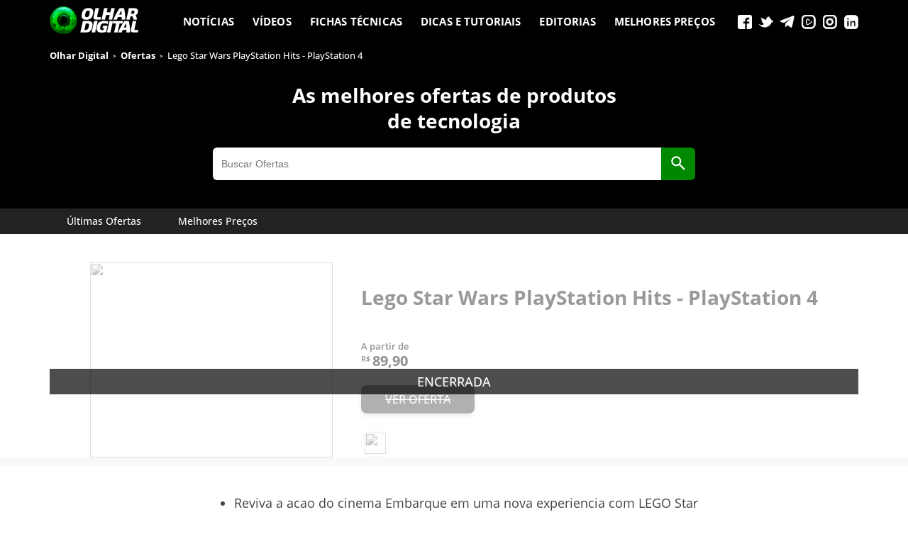

--- FILE ---
content_type: text/html; charset=UTF-8
request_url: https://produtos.olhardigital.com.br/produto/lego-star-wars-playstation-hits-playstation-4/
body_size: 7398
content:
<!DOCTYPE html>
<html lang="pt-BR">
	<head>
		<meta http-equiv="Content-Type" content="text/html; charset=UTF-8" />
		<link rel="dns-prefetch" href="https://tm.jsuol.com.br">
		<link rel="preconnect" crossorigin="use-credentials" href="https://tm.jsuol.com.br">
		<link rel="dns-prefetch" href="https://tracker.bt.uol.com.br">
		<link rel="preconnect" crossorigin="use-credentials" href="https://tracker.bt.uol.com.br">
		<meta http-equiv="X-UA-Compatible" content="IE=edge" />
		<meta name="viewport" content="width=device-width, initial-scale=1, maximum-scale=5">
		<meta name="author" content="Olhar Digital" />
		<meta name='robots' content='index, follow, max-image-preview:large, max-snippet:-1, max-video-preview:-1' />
		<script type="text/javascript">
	window.universal_variable = window.universal_variable || {};
	window.universal_variable.dfp = {"custom_params" : {"subchan":""}};
	window.uolads = window.uolads || [];
</script>
<script src="//tm.jsuol.com.br/uoltm.js?id=gcdl5z" defer></script>
		<title>Olhar Digital Ofertas - Lego Star Wars PlayStation Hits - PlayStation 4</title>
		<meta name="description" content="Detalhes do produto Lego Star Wars PlayStation Hits - PlayStation 4" />
		<link rel="canonical" href="https://produtos.olhardigital.com.br/produto/lego-star-wars-playstation-hits-playstation-4/" />
		
				<meta property="og:locale" content="pt_BR" />
		<meta property="og:type" content="website" />
		<meta property="og:title" content="Olhar Digital Ofertas - Lego Star Wars PlayStation Hits - PlayStation 4" />
		<meta property="og:description" content="Detalhes do produto Lego Star Wars PlayStation Hits - PlayStation 4" />
		<meta property="og:url" content="https://produtos.olhardigital.com.br/produto/lego-star-wars-playstation-hits-playstation-4/" />
		<meta property="og:site_name" content="Olhar Digital - Produtos" />
				<meta property="og:image" content="https://olhardigital.com.br/wp-content/uploads/ofertas/produtos/2023/12/lego-star-wars-playstation-hits-playstation-4.jpg" />
		<meta property="og:image:width" content="500" />
		<meta property="og:image:height" content="500" />		
				
		<meta name="twitter:card" content="summary_large_image" />
		<meta name="twitter:site" content="@olhardigital" />
		
				<script type="application/ld+json">
			{
    "@context": "https:\/\/schema.org\/",
    "@type": "Product",
    "name": "Lego Star Wars PlayStation Hits - PlayStation 4",
    "image": [
        "https:\/\/img.odcdn.com.br\/wp-content\/uploads\/ofertas\/produtos\/2023\/12\/lego-star-wars-playstation-hits-playstation-4.jpg"
    ],
    "description": "Lego Star Wars PlayStation Hits - PlayStation 4",
    "sku": "B08D4MYY7M",
    "asin": "B08D4MYY7M",
    "brand": {
        "@type": "Brand",
        "name": "Sony"
    },
    "offers": {
        "@type": "Offer",
        "price": "89.90",
        "priceCurrency": "BRL"
    }
}		</script>
		
		<link rel="stylesheet" href="https://produtos.olhardigital.com.br/assets/style.css?v=0.1" type='text/css' media="all"/>
		<link rel="stylesheet" href="https://produtos.olhardigital.com.br/assets/fonts.css?v=0.1" type='text/css' media="all"/>
		
		<link rel="apple-touch-icon" sizes="57x57" href="/assets/favicons/apple-icon-57x57.png">
		<link rel="apple-touch-icon" sizes="60x60" href="/assets/favicons/apple-icon-60x60.png">
		<link rel="apple-touch-icon" sizes="72x72" href="/assets/favicons/apple-icon-72x72.png">
		<link rel="apple-touch-icon" sizes="76x76" href="/assets/favicons/apple-icon-76x76.png">
		<link rel="apple-touch-icon" sizes="114x114" href="/assets/favicons/apple-icon-114x114.png">
		<link rel="apple-touch-icon" sizes="120x120" href="/assets/favicons/apple-icon-120x120.png">
		<link rel="apple-touch-icon" sizes="144x144" href="/assets/favicons/apple-icon-144x144.png">
		<link rel="apple-touch-icon" sizes="152x152" href="/assets/favicons/apple-icon-152x152.png">
		<link rel="apple-touch-icon" sizes="180x180" href="/assets/favicons/apple-icon-180x180.png">
		<link rel="icon" type="image/png" sizes="192x192"  href="/assets/favicons/android-icon-192x192.png">
		<link rel="icon" type="image/png" sizes="32x32" href="/assets/favicons/favicon-32x32.png">
		<link rel="icon" type="image/png" sizes="96x96" href="/assets/favicons/favicon-96x96.png">
		<link rel="icon" type="image/png" sizes="16x16" href="/assets/favicons/favicon-16x16.png">
		<link rel="manifest" href="/assets/favicons/manifest.json">
		
		<!-- Marfeel -->
		<script type="text/javascript">
			function e(e){var t=!(arguments.length>1&&void 0!==arguments[1])||arguments[1],c=document.createElement("script");c.src=e,t?c.type="module":(c.async=!0,c.type="text/javascript",c.setAttribute("nomodule",""));var n=document.getElementsByTagName("script")[0];n.parentNode.insertBefore(c,n)}function t(t,c,n){var a,o,r;null!==(a=t.marfeel)&&void 0!==a||(t.marfeel={}),null!==(o=(r=t.marfeel).cmd)&&void 0!==o||(r.cmd=[]),t.marfeel.config=n,t.marfeel.config.accountId=c;var i="https://sdk.mrf.io/statics";e("".concat(i,"/marfeel-sdk.js?id=").concat(c),!0),e("".concat(i,"/marfeel-sdk.es5.js?id=").concat(c),!1)}!function(e,c){var n=arguments.length>2&&void 0!==arguments[2]?arguments[2]:{};t(e,c,n)}(window,2752,{} /*config*/);
		</script>
		
		<!-- hit -->
				<script>navigator.sendBeacon('https://produtos.olhardigital.com.br/view/MTM1NQ2');</script>
				
	</head>
	<body>
		<header class="main-header" id="main_header">
			<div class="container">
				<div class="topbar">
					<div class="topbar-show-button" onclick="document.getElementById('main_header').classList.add('show-nav');">
						MENU
					</div>
					<div class="topbar-logo">
						<a href="https://olhardigital.com.br/" title="Olhar Digital Home">
							<picture>
								<source type="image/webp" srcset="https://produtos.olhardigital.com.br/assets/images/header-logo.webp?v=0.1">
								<img class="logo-texto" src="https://produtos.olhardigital.com.br/assets/images/header-logo.png?v=0.1" alt="Logotipo Olhar Digital" width="125" height="39" loading="eagle"/> 
							</picture>
						</a>
					</div>
					<nav class="topbar-nav">
						<div class="topbar-close">
							<a href="javascript:" title="Fechar menu" class="topbar-close-btn" onclick="document.getElementById('main_header').classList.remove('show-nav');"></a>
						</div>
						<div class="topbar-social topbar-social-mobile">
							<a href="https://www.facebook.com/olhardigital" target="_blank" title="Facebook" rel="noopener"><svg width="25" height="25" viewBox="0 0 25 25" fill="none" xmlns="http://www.w3.org/2000/svg"><path d="M25 4.16694C25 1.9775 23.0233 0 20.8333 0H4.16667C1.97667 0 0 1.9775 0 4.16694V20.8331C0 23.0225 1.97667 25 4.16694 25H12.5V15.5556H9.44444V11.3889H12.5V9.76556C12.5 6.96583 14.6022 4.44444 17.1875 4.44444H20.5556V8.61111H17.1875C16.8189 8.61111 16.3889 9.05861 16.3889 9.72889V11.3889H20.5556V15.5556H16.3889V25H20.8333C23.0233 25 25 23.0225 25 20.8331V4.16694Z" fill="white"></path></svg></a>
							<a href="https://twitter.com/olhardigital" target="_blank" title="Twitter" rel="noopener"><svg width="32" height="25" viewBox="0 0 32 25" fill="none" xmlns="http://www.w3.org/2000/svg"><path d="M28.1512 11.1574C29.9343 11.0016 31.1439 10.1429 31.6093 8.97784C30.9661 9.39638 28.9695 9.85269 27.8668 9.41812C27.8127 9.14368 27.7524 8.883 27.6931 8.64765C26.8529 5.37953 23.9761 2.74661 20.9617 3.06468C21.2056 2.96038 21.453 2.86327 21.6996 2.77609C22.0314 2.6502 23.9781 2.3147 23.6715 1.58684C23.4132 0.946635 21.0347 2.07067 20.5869 2.21759C21.1781 1.98208 22.1557 1.57699 22.2605 0.857422C21.3548 0.989013 20.4657 1.44258 19.7787 2.1021C20.0267 1.8193 20.2149 1.47464 20.2548 1.10372C17.8392 2.7384 16.4281 6.03404 15.2862 9.23094C14.3895 8.31042 13.5947 7.58554 12.8818 7.18302C10.8816 6.04687 8.49016 4.86145 4.73609 3.38525C4.62086 4.70093 5.35036 6.45032 7.45242 7.61368C6.99699 7.5491 6.16415 7.6932 5.49806 7.86217C5.76933 9.36941 6.65523 10.6112 9.05358 11.2117C7.95752 11.2883 7.39108 11.5525 6.87771 12.122C7.37691 13.1702 8.59505 14.404 10.7863 14.1507C8.35006 15.263 9.79297 17.3229 11.7754 17.0157C8.39354 20.7158 3.0617 20.4439 0 17.3491C7.99391 28.8875 25.3708 24.1729 27.9604 13.0592C29.9006 13.0767 31.0412 12.3473 31.7484 11.5431C30.6306 11.7441 29.0104 11.5364 28.1512 11.1574Z" fill="white"></path></svg></a>
							<a href="https://t.me/OlharDigitalNoticias" target="_blank" title="Telegram" rel="noopener"><svg id="Bold" enable-background="new 0 0 24 24" height="25" viewBox="0 0 25 25" width="25" xmlns="http://www.w3.org/2000/svg"><path d="m9.417 15.181-.397 5.584c.568 0 .814-.244 1.109-.537l2.663-2.545 5.518 4.041c1.012.564 1.725.267 1.998-.931l3.622-16.972.001-.001c.321-1.496-.541-2.081-1.527-1.714l-21.29 8.151c-1.453.564-1.431 1.374-.247 1.741l5.443 1.693 12.643-7.911c.595-.394 1.136-.176.691.218z"></path></svg></a>
							<a class="yt" href="https://www.youtube.com/channel/UCGV72aVJuWP0QPNGH4YgIww" target="_blank" title="Youtube" rel="noopener"><svg width="26" height="26" viewBox="0 0 26 26" fill="none" xmlns="http://www.w3.org/2000/svg"><path d="M17.3605 0H7.89113C3.53365 0 0 3.53365 0 7.89113V17.3605C0 21.718 3.53365 25.2516 7.89113 25.2516H17.3605C21.718 25.2516 25.2516 21.718 25.2516 17.3605V7.89113C25.2516 3.53365 21.718 0 17.3605 0ZM22.8843 17.3605C22.8843 20.4065 20.4065 22.8843 17.3605 22.8843H7.89113C4.84515 22.8843 2.36734 20.4065 2.36734 17.3605V7.89113C2.36734 4.84515 4.84515 2.36734 7.89113 2.36734H17.3605C20.4065 2.36734 22.8843 4.84515 22.8843 7.89113V17.3605Z" fill="#FF004C"></path><path d="M17.3934 11.3135C17.2337 11.2151 17.0237 11.2632 16.9241 11.4211C16.8246 11.5789 16.8733 11.7866 17.033 11.8849C17.4045 12.1139 17.6262 12.509 17.6262 12.9417C17.6262 13.3745 17.4045 13.7695 17.033 13.9985L11.4459 17.4419C11.0517 17.6848 10.574 17.6968 10.1679 17.4741C9.76177 17.2513 9.51931 16.8442 9.51931 16.3851V9.49825C9.51931 9.03918 9.76177 8.63208 10.1679 8.40931C10.574 8.18659 11.0517 8.19855 11.4459 8.44146L14.6983 10.446C14.858 10.5443 15.0681 10.4962 15.1676 10.3384C15.2671 10.1806 15.2184 9.97297 15.0588 9.8746L11.8064 7.87011C11.1992 7.49589 10.4632 7.47732 9.83733 7.82057C9.21168 8.16376 8.83813 8.79094 8.83813 9.49825V16.3851C8.83813 17.0924 9.21168 17.7195 9.83739 18.0627C10.1354 18.2262 10.4584 18.3076 10.7807 18.3076C11.135 18.3076 11.4884 18.2092 11.8064 18.0132L17.3934 14.5698C17.9658 14.217 18.3075 13.6084 18.3075 12.9417C18.3075 12.2749 17.9658 11.6663 17.3934 11.3135Z" fill="#FF004C" stroke="#FF004C"></path></svg></a>
							<a href="https://instagram.com/olhardigital" target="_blank" title="Instagram" rel="noopener"><svg width="26" height="26" viewBox="0 0 26 26" fill="none" xmlns="http://www.w3.org/2000/svg"><path d="M17.4821 0H7.94643C3.55841 0 0 3.55841 0 7.94643V17.4821C0 21.8702 3.55841 25.4286 7.94643 25.4286H17.4821C21.8702 25.4286 25.4286 21.8702 25.4286 17.4821V7.94643C25.4286 3.55841 21.8702 0 17.4821 0ZM23.0446 17.4821C23.0446 20.5495 20.5495 23.0446 17.4821 23.0446H7.94643C4.87911 23.0446 2.38393 20.5495 2.38393 17.4821V7.94643C2.38393 4.87911 4.87911 2.38393 7.94643 2.38393H17.4821C20.5495 2.38393 23.0446 4.87911 23.0446 7.94643V17.4821Z" fill="#706F6F"></path><path d="M12.7143 6.35693C9.20359 6.35693 6.35718 9.20334 6.35718 12.7141C6.35718 16.2248 9.20359 19.0712 12.7143 19.0712C16.2251 19.0712 19.0715 16.2248 19.0715 12.7141C19.0715 9.20334 16.2251 6.35693 12.7143 6.35693ZM12.7143 16.6873C10.5243 16.6873 8.74111 14.9041 8.74111 12.7141C8.74111 10.5225 10.5243 8.74086 12.7143 8.74086C14.9044 8.74086 16.6875 10.5225 16.6875 12.7141C16.6875 14.9041 14.9044 16.6873 12.7143 16.6873Z" fill="#706F6F"></path><path d="M19.5481 6.72738C20.016 6.72738 20.3952 6.34813 20.3952 5.88029C20.3952 5.41246 20.016 5.0332 19.5481 5.0332C19.0803 5.0332 18.701 5.41246 18.701 5.88029C18.701 6.34813 19.0803 6.72738 19.5481 6.72738Z" fill="#706F6F"></path></svg></a>
							<a href="https://www.linkedin.com/company/olhar-digital/" target="_blank" title="Linkedin" rel="noopener"><svg width="26" height="27" viewBox="0 0 28 29" fill="none" xmlns="http://www.w3.org/2000/svg"><path d="M20.9611 0.793945H7.01665C3.15305 0.793945 0 3.9495 0 7.81617V21.7939C0 25.6384 3.15305 28.7939 7.01665 28.7939H20.9833C24.8469 28.7939 28 25.6384 28 21.7717V7.81617C27.9778 3.9495 24.8247 0.793945 20.9611 0.793945ZM9.32593 23.4606H5.3291V11.9051H9.32593V23.4606ZM7.30531 10.1273C6.17288 10.1273 5.26249 9.21617 5.26249 8.08283C5.26249 6.9495 6.17288 6.03839 7.30531 6.03839C8.43775 6.03839 9.34814 6.9495 9.34814 8.08283C9.32593 9.21617 8.41554 10.1273 7.30531 10.1273ZM22.6709 23.4606H22.6487H19.318V17.8606C19.318 16.5051 19.1404 14.7717 17.2974 14.7717C15.41 14.7717 15.0991 16.2384 15.0991 17.7717V23.4606H11.7684V11.9051H14.8771V13.4606H14.9659C15.4544 12.5717 16.5868 11.8828 18.3632 11.8828C22.027 11.8828 22.6709 13.9939 22.6709 17.1273V23.4606Z" fill="#FFC709"></path></svg></a>
						</div>
						<ul>
							<li>
								<a class="nav-item" href="https://olhardigital.com.br/editorias/noticias/">Notícias</a>
							</li><li>
								<a class="nav-item" href="https://olhardigital.com.br/editorias/videos/">Vídeos</a>
							</li><li>
								<div class="nav-item nav-dropdown">
									Fichas Técnicas
									<ul class="nav-submenu">
										<li><a class="nav-item" href="https://olhardigital.com.br/fichas-tecnicas/">Fichas técnicas</a></li>
										<li><a class="nav-item" href="https://olhardigital.com.br/fichas-tecnicas/comparar/">Comparar modelos</a></li>
									</ul>
								</div>
							</li><li>
								<a class="nav-item" href="https://olhardigital.com.br/editorias/dicas-e-tutoriais/">Dicas e Tutoriais</a>
							</li><li>
								<div class="nav-item nav-dropdown">
									Editorias
									<ul class="nav-submenu">
										<li><a class="nav-item" href="https://olhardigital.com.br/editorias/ciencia-e-espaco/">Ciência e Espaço</a></li>
										<li><a class="nav-item" href="https://olhardigital.com.br/editorias/cinema-e-streaming/">Cinema e Streaming</a></li>
										<li><a class="nav-item" href="https://olhardigital.com.br/editorias/dicas-e-tutoriais/">Dicas e Tutoriais</a></li>
										<li><a class="nav-item" href="https://olhardigital.com.br/editorias/games-e-consoles/">Games e Consoles</a></li>
										<li><a class="nav-item" href="https://olhardigital.com.br/editorias/internet-e-redes-sociais/">Internet e Redes Sociais</a></li>
										<li><a class="nav-item" href="https://olhardigital.com.br/editorias/medicina-e-saude/" aria-current="page">Medicina e Saúde</a></li>
										<li><a class="nav-item" href="https://olhardigital.com.br/editorias/olha-isso/">Olha isso!</a></li>
										<li><a class="nav-item" href="https://olhardigital.com.br/editorias/pro/">Pro</a></li>
										<li><a class="nav-item" href="https://olhardigital.com.br/editorias/reviews/">Produtos e Reviews</a></li>
										<li><a class="nav-item" href="https://olhardigital.com.br/editorias/seguranca/">Segurança e Privacidade</a></li>
										<li><a class="nav-item" href="https://olhardigital.com.br/editorias/tira-duvidas/">Tira-dúvidas</a></li>
										<li><a class="nav-item" href="https://olhardigital.com.br/editorias/carros-e-tecnologia/">Veículos e Tecnologia</a></li>
									</ul>									
								</div>
							</li><li>
								<a class="nav-item" href="https://ofertas.olhardigital.com.br/" target="_blank" rel="noopener">Melhores Preços</a>
							</li>
						</ul>
					</nav>
					<div class="topbar-social topbar-social-desktop">
						<a href="https://www.facebook.com/olhardigital" target="_blank" title="Facebook" rel="noopener"><svg width="25" height="25" viewBox="0 0 25 25" fill="none" xmlns="http://www.w3.org/2000/svg"><path d="M25 4.16694C25 1.9775 23.0233 0 20.8333 0H4.16667C1.97667 0 0 1.9775 0 4.16694V20.8331C0 23.0225 1.97667 25 4.16694 25H12.5V15.5556H9.44444V11.3889H12.5V9.76556C12.5 6.96583 14.6022 4.44444 17.1875 4.44444H20.5556V8.61111H17.1875C16.8189 8.61111 16.3889 9.05861 16.3889 9.72889V11.3889H20.5556V15.5556H16.3889V25H20.8333C23.0233 25 25 23.0225 25 20.8331V4.16694Z" fill="white"></path></svg></a>
						<a href="https://twitter.com/olhardigital" target="_blank" title="Twitter" rel="noopener"><svg width="32" height="25" viewBox="0 0 32 25" fill="none" xmlns="http://www.w3.org/2000/svg"><path d="M28.1512 11.1574C29.9343 11.0016 31.1439 10.1429 31.6093 8.97784C30.9661 9.39638 28.9695 9.85269 27.8668 9.41812C27.8127 9.14368 27.7524 8.883 27.6931 8.64765C26.8529 5.37953 23.9761 2.74661 20.9617 3.06468C21.2056 2.96038 21.453 2.86327 21.6996 2.77609C22.0314 2.6502 23.9781 2.3147 23.6715 1.58684C23.4132 0.946635 21.0347 2.07067 20.5869 2.21759C21.1781 1.98208 22.1557 1.57699 22.2605 0.857422C21.3548 0.989013 20.4657 1.44258 19.7787 2.1021C20.0267 1.8193 20.2149 1.47464 20.2548 1.10372C17.8392 2.7384 16.4281 6.03404 15.2862 9.23094C14.3895 8.31042 13.5947 7.58554 12.8818 7.18302C10.8816 6.04687 8.49016 4.86145 4.73609 3.38525C4.62086 4.70093 5.35036 6.45032 7.45242 7.61368C6.99699 7.5491 6.16415 7.6932 5.49806 7.86217C5.76933 9.36941 6.65523 10.6112 9.05358 11.2117C7.95752 11.2883 7.39108 11.5525 6.87771 12.122C7.37691 13.1702 8.59505 14.404 10.7863 14.1507C8.35006 15.263 9.79297 17.3229 11.7754 17.0157C8.39354 20.7158 3.0617 20.4439 0 17.3491C7.99391 28.8875 25.3708 24.1729 27.9604 13.0592C29.9006 13.0767 31.0412 12.3473 31.7484 11.5431C30.6306 11.7441 29.0104 11.5364 28.1512 11.1574Z" fill="white"></path></svg></a>
						<a href="https://t.me/OlharDigitalNoticias" target="_blank" title="Telegram" rel="noopener"><svg id="Bold" enable-background="new 0 0 24 24" height="25" viewBox="0 0 25 25" width="25" xmlns="http://www.w3.org/2000/svg"><path d="m9.417 15.181-.397 5.584c.568 0 .814-.244 1.109-.537l2.663-2.545 5.518 4.041c1.012.564 1.725.267 1.998-.931l3.622-16.972.001-.001c.321-1.496-.541-2.081-1.527-1.714l-21.29 8.151c-1.453.564-1.431 1.374-.247 1.741l5.443 1.693 12.643-7.911c.595-.394 1.136-.176.691.218z"></path></svg></a>
						<a class="yt" href="https://www.youtube.com/channel/UCGV72aVJuWP0QPNGH4YgIww" target="_blank" title="Youtube" rel="noopener"><svg width="26" height="26" viewBox="0 0 26 26" fill="none" xmlns="http://www.w3.org/2000/svg"><path d="M17.3605 0H7.89113C3.53365 0 0 3.53365 0 7.89113V17.3605C0 21.718 3.53365 25.2516 7.89113 25.2516H17.3605C21.718 25.2516 25.2516 21.718 25.2516 17.3605V7.89113C25.2516 3.53365 21.718 0 17.3605 0ZM22.8843 17.3605C22.8843 20.4065 20.4065 22.8843 17.3605 22.8843H7.89113C4.84515 22.8843 2.36734 20.4065 2.36734 17.3605V7.89113C2.36734 4.84515 4.84515 2.36734 7.89113 2.36734H17.3605C20.4065 2.36734 22.8843 4.84515 22.8843 7.89113V17.3605Z" fill="#FF004C"></path><path d="M17.3934 11.3135C17.2337 11.2151 17.0237 11.2632 16.9241 11.4211C16.8246 11.5789 16.8733 11.7866 17.033 11.8849C17.4045 12.1139 17.6262 12.509 17.6262 12.9417C17.6262 13.3745 17.4045 13.7695 17.033 13.9985L11.4459 17.4419C11.0517 17.6848 10.574 17.6968 10.1679 17.4741C9.76177 17.2513 9.51931 16.8442 9.51931 16.3851V9.49825C9.51931 9.03918 9.76177 8.63208 10.1679 8.40931C10.574 8.18659 11.0517 8.19855 11.4459 8.44146L14.6983 10.446C14.858 10.5443 15.0681 10.4962 15.1676 10.3384C15.2671 10.1806 15.2184 9.97297 15.0588 9.8746L11.8064 7.87011C11.1992 7.49589 10.4632 7.47732 9.83733 7.82057C9.21168 8.16376 8.83813 8.79094 8.83813 9.49825V16.3851C8.83813 17.0924 9.21168 17.7195 9.83739 18.0627C10.1354 18.2262 10.4584 18.3076 10.7807 18.3076C11.135 18.3076 11.4884 18.2092 11.8064 18.0132L17.3934 14.5698C17.9658 14.217 18.3075 13.6084 18.3075 12.9417C18.3075 12.2749 17.9658 11.6663 17.3934 11.3135Z" fill="#FF004C" stroke="#FF004C"></path></svg></a>
						<a href="https://instagram.com/olhardigital" target="_blank" title="Instagram" rel="noopener"><svg width="26" height="26" viewBox="0 0 26 26" fill="none" xmlns="http://www.w3.org/2000/svg"><path d="M17.4821 0H7.94643C3.55841 0 0 3.55841 0 7.94643V17.4821C0 21.8702 3.55841 25.4286 7.94643 25.4286H17.4821C21.8702 25.4286 25.4286 21.8702 25.4286 17.4821V7.94643C25.4286 3.55841 21.8702 0 17.4821 0ZM23.0446 17.4821C23.0446 20.5495 20.5495 23.0446 17.4821 23.0446H7.94643C4.87911 23.0446 2.38393 20.5495 2.38393 17.4821V7.94643C2.38393 4.87911 4.87911 2.38393 7.94643 2.38393H17.4821C20.5495 2.38393 23.0446 4.87911 23.0446 7.94643V17.4821Z" fill="#706F6F"></path><path d="M12.7143 6.35693C9.20359 6.35693 6.35718 9.20334 6.35718 12.7141C6.35718 16.2248 9.20359 19.0712 12.7143 19.0712C16.2251 19.0712 19.0715 16.2248 19.0715 12.7141C19.0715 9.20334 16.2251 6.35693 12.7143 6.35693ZM12.7143 16.6873C10.5243 16.6873 8.74111 14.9041 8.74111 12.7141C8.74111 10.5225 10.5243 8.74086 12.7143 8.74086C14.9044 8.74086 16.6875 10.5225 16.6875 12.7141C16.6875 14.9041 14.9044 16.6873 12.7143 16.6873Z" fill="#706F6F"></path><path d="M19.5481 6.72738C20.016 6.72738 20.3952 6.34813 20.3952 5.88029C20.3952 5.41246 20.016 5.0332 19.5481 5.0332C19.0803 5.0332 18.701 5.41246 18.701 5.88029C18.701 6.34813 19.0803 6.72738 19.5481 6.72738Z" fill="#706F6F"></path></svg></a>
						<a href="https://www.linkedin.com/company/olhar-digital/" target="_blank" title="Linkedin" rel="noopener"><svg width="26" height="27" viewBox="0 0 28 29" fill="none" xmlns="http://www.w3.org/2000/svg"><path d="M20.9611 0.793945H7.01665C3.15305 0.793945 0 3.9495 0 7.81617V21.7939C0 25.6384 3.15305 28.7939 7.01665 28.7939H20.9833C24.8469 28.7939 28 25.6384 28 21.7717V7.81617C27.9778 3.9495 24.8247 0.793945 20.9611 0.793945ZM9.32593 23.4606H5.3291V11.9051H9.32593V23.4606ZM7.30531 10.1273C6.17288 10.1273 5.26249 9.21617 5.26249 8.08283C5.26249 6.9495 6.17288 6.03839 7.30531 6.03839C8.43775 6.03839 9.34814 6.9495 9.34814 8.08283C9.32593 9.21617 8.41554 10.1273 7.30531 10.1273ZM22.6709 23.4606H22.6487H19.318V17.8606C19.318 16.5051 19.1404 14.7717 17.2974 14.7717C15.41 14.7717 15.0991 16.2384 15.0991 17.7717V23.4606H11.7684V11.9051H14.8771V13.4606H14.9659C15.4544 12.5717 16.5868 11.8828 18.3632 11.8828C22.027 11.8828 22.6709 13.9939 22.6709 17.1273V23.4606Z" fill="#FFC709"></path></svg></a>
					</div>
				</div>
			</div>
		</header>

<main class="oferta-page">

	<div class="search-header">
		<div class="container">
			<div class="breadcrumb">
				<a href="https://olhardigital.com.br/">Olhar Digital</a>
				<a href="https://produtos.olhardigital.com.br/">Ofertas</a>
				<span>Lego Star Wars PlayStation Hits - PlayStation 4</span>
			</div>
			<h1> As melhores ofertas de produtos de tecnologia</h1>
			
<div class="search-form">
	<form action="https://produtos.olhardigital.com.br/" method="GET">
		<div class="search-field">
			<input type="text" name="s" value="" placeholder="Buscar Ofertas"/>
			<button type="submit" title="Buscar produto"><svg xmlns="http://www.w3.org/2000/svg" viewBox="0 -960 960 960" height="48" width="48"><path d="M784-120 532-372q-30 24-69 38t-83 14q-109 0-184.5-75.5T120-580q0-109 75.5-184.5T380-840q109 0 184.5 75.5T640-580q0 44-14 83t-38 69l252 252-56 56ZM380-400q75 0 127.5-52.5T560-580q0-75-52.5-127.5T380-760q-75 0-127.5 52.5T200-580q0 75 52.5 127.5T380-400Z"/></svg></button>
		</div>
	</form>
</div>
		</div>
	</div>

	<div class="nav-areas">
	<div class="container">
		<a href="https://produtos.olhardigital.com.br/" class="">Últimas Ofertas</a>
				<a href="https://ofertas.olhardigital.com.br/" target="_blank" rel="noopener">Melhores Preços</a>
	</div>
</div>

	<section class="oferta oft-encerrada">
		<div class="container">
			<section class="oferta-header">
				<div class="oft-imagem">
					<img src="https://img.odcdn.com.br/wp-content/uploads/ofertas/produtos/2023/12/lego-star-wars-playstation-hits-playstation-4.jpg" width="500" height="500" />
				</div>
				<div class="oft-detalhes">
					<div class="oft-nome">
						<h1>Lego Star Wars PlayStation Hits - PlayStation 4</h1>
					</div>
					<div class="oft-preco">
												<div class="oft-valor">
														<div class="oft-valor-por oft-asof"><div>A partir de</div><small>R$</small><span>89,90</span></div>
						</div>
					</div>
					<div class="oft-link">
													<span class="oft-lnk-button">Ver oferta</span>
											</div>
					<div class="oft-loja">
						<img src="https://img.odcdn.com.br/wp-content/uploads/ofertas/icones/lojas/amazon.svg"/>
					</div>
				</div>
									<div class="oft-overlay"><div>Encerrada</div></div>
							</section>
		</div>
		<section class="oferta-content">
			<div class="container cnt-small">
				<ul>
	<li>Reviva a acao do cinema Embarque em uma nova experiencia com LEGO Star Wars que levara os fas da serie ao novo filme de um modo diferente de todos os outros jogos</li>
	<li>Novas Fases de Historia Exclusivas &ndash;Viva aventuras ainda nao contadas que ocorreram antes de Star Wars O Despertar da For&ccedil;a com novas fases de historia</li>
	<li>Variedade de Personagens, Ve&iacute;culos e Locais &ndash; Controle todos os her&oacute;is do filme, incluindo Rey, Finn, Poe Dameron, Han Solo, Chewbacca, C-3PO e BB-8</li>
</ul>			</div>
		</section>
	</section>	
	
</main>

		<footer>
			<div class="container">
				<div class="footer-logo">
					<a href="https://olhardigital.com.br/" title="Olhar Digital Home">
						<picture>
							<source type="image/webp" srcset="https://produtos.olhardigital.com.br/assets/images/header-logo.webp?v=0.1">
							<img class="logo-texto" src="https://produtos.olhardigital.com.br/assets/images/header-logo.png?v=0.1" alt="Logotipo Olhar Digital" width="125" height="39" loading="eagle"/> 
						</picture>
					</a>
				</div>
				<div class="footer-links">
					<ul>
						<li class="ft-link"><a href="https://olhardigital.com.br/fale-conosco/">Fale Conosco</a></li>
						<li class="ft-link"><a href="https://olhardigital.com.br/sobre-nos/">Sobre Nós</a></li>
						<li class="ft-link"><a href="https://olhardigital.com.br/anuncie/">Anuncie</a></li>
						<li class="ft-link"><a href="https://olhardigital.com.br/termos-de-uso-e-privacidade/">Termos de Uso e Privacidade</a></li>
					</ul>
				</div>
				<div class="footer-redes">
					<div class="ft-redes-label">Siga-nos</div>
					<div class="ft-redes">
						<a href="https://www.facebook.com/olhardigital" target="_blank" title="Facebook" rel="noopener"><svg width="25" height="25" viewBox="0 0 25 25" fill="none" xmlns="http://www.w3.org/2000/svg"><path d="M25 4.16694C25 1.9775 23.0233 0 20.8333 0H4.16667C1.97667 0 0 1.9775 0 4.16694V20.8331C0 23.0225 1.97667 25 4.16694 25H12.5V15.5556H9.44444V11.3889H12.5V9.76556C12.5 6.96583 14.6022 4.44444 17.1875 4.44444H20.5556V8.61111H17.1875C16.8189 8.61111 16.3889 9.05861 16.3889 9.72889V11.3889H20.5556V15.5556H16.3889V25H20.8333C23.0233 25 25 23.0225 25 20.8331V4.16694Z" fill="white"></path></svg></a>
						<a href="https://twitter.com/olhardigital" target="_blank" title="Twitter" rel="noopener"><svg width="32" height="25" viewBox="0 0 32 25" fill="none" xmlns="http://www.w3.org/2000/svg"><path d="M28.1512 11.1574C29.9343 11.0016 31.1439 10.1429 31.6093 8.97784C30.9661 9.39638 28.9695 9.85269 27.8668 9.41812C27.8127 9.14368 27.7524 8.883 27.6931 8.64765C26.8529 5.37953 23.9761 2.74661 20.9617 3.06468C21.2056 2.96038 21.453 2.86327 21.6996 2.77609C22.0314 2.6502 23.9781 2.3147 23.6715 1.58684C23.4132 0.946635 21.0347 2.07067 20.5869 2.21759C21.1781 1.98208 22.1557 1.57699 22.2605 0.857422C21.3548 0.989013 20.4657 1.44258 19.7787 2.1021C20.0267 1.8193 20.2149 1.47464 20.2548 1.10372C17.8392 2.7384 16.4281 6.03404 15.2862 9.23094C14.3895 8.31042 13.5947 7.58554 12.8818 7.18302C10.8816 6.04687 8.49016 4.86145 4.73609 3.38525C4.62086 4.70093 5.35036 6.45032 7.45242 7.61368C6.99699 7.5491 6.16415 7.6932 5.49806 7.86217C5.76933 9.36941 6.65523 10.6112 9.05358 11.2117C7.95752 11.2883 7.39108 11.5525 6.87771 12.122C7.37691 13.1702 8.59505 14.404 10.7863 14.1507C8.35006 15.263 9.79297 17.3229 11.7754 17.0157C8.39354 20.7158 3.0617 20.4439 0 17.3491C7.99391 28.8875 25.3708 24.1729 27.9604 13.0592C29.9006 13.0767 31.0412 12.3473 31.7484 11.5431C30.6306 11.7441 29.0104 11.5364 28.1512 11.1574Z" fill="white"></path></svg></a>
						<a href="https://t.me/OlharDigitalNoticias" target="_blank" title="Telegram" rel="noopener"><svg id="Bold" enable-background="new 0 0 24 24" height="25" viewBox="0 0 25 25" width="25" xmlns="http://www.w3.org/2000/svg"><path d="m9.417 15.181-.397 5.584c.568 0 .814-.244 1.109-.537l2.663-2.545 5.518 4.041c1.012.564 1.725.267 1.998-.931l3.622-16.972.001-.001c.321-1.496-.541-2.081-1.527-1.714l-21.29 8.151c-1.453.564-1.431 1.374-.247 1.741l5.443 1.693 12.643-7.911c.595-.394 1.136-.176.691.218z"></path></svg></a>
						<a class="yt" href="https://www.youtube.com/channel/UCGV72aVJuWP0QPNGH4YgIww" target="_blank" title="Youtube" rel="noopener"><svg width="26" height="26" viewBox="0 0 26 26" fill="none" xmlns="http://www.w3.org/2000/svg"><path d="M17.3605 0H7.89113C3.53365 0 0 3.53365 0 7.89113V17.3605C0 21.718 3.53365 25.2516 7.89113 25.2516H17.3605C21.718 25.2516 25.2516 21.718 25.2516 17.3605V7.89113C25.2516 3.53365 21.718 0 17.3605 0ZM22.8843 17.3605C22.8843 20.4065 20.4065 22.8843 17.3605 22.8843H7.89113C4.84515 22.8843 2.36734 20.4065 2.36734 17.3605V7.89113C2.36734 4.84515 4.84515 2.36734 7.89113 2.36734H17.3605C20.4065 2.36734 22.8843 4.84515 22.8843 7.89113V17.3605Z" fill="#FF004C"></path><path d="M17.3934 11.3135C17.2337 11.2151 17.0237 11.2632 16.9241 11.4211C16.8246 11.5789 16.8733 11.7866 17.033 11.8849C17.4045 12.1139 17.6262 12.509 17.6262 12.9417C17.6262 13.3745 17.4045 13.7695 17.033 13.9985L11.4459 17.4419C11.0517 17.6848 10.574 17.6968 10.1679 17.4741C9.76177 17.2513 9.51931 16.8442 9.51931 16.3851V9.49825C9.51931 9.03918 9.76177 8.63208 10.1679 8.40931C10.574 8.18659 11.0517 8.19855 11.4459 8.44146L14.6983 10.446C14.858 10.5443 15.0681 10.4962 15.1676 10.3384C15.2671 10.1806 15.2184 9.97297 15.0588 9.8746L11.8064 7.87011C11.1992 7.49589 10.4632 7.47732 9.83733 7.82057C9.21168 8.16376 8.83813 8.79094 8.83813 9.49825V16.3851C8.83813 17.0924 9.21168 17.7195 9.83739 18.0627C10.1354 18.2262 10.4584 18.3076 10.7807 18.3076C11.135 18.3076 11.4884 18.2092 11.8064 18.0132L17.3934 14.5698C17.9658 14.217 18.3075 13.6084 18.3075 12.9417C18.3075 12.2749 17.9658 11.6663 17.3934 11.3135Z" fill="#FF004C" stroke="#FF004C"></path></svg></a>
						<a href="https://instagram.com/olhardigital" target="_blank" title="Instagram" rel="noopener"><svg width="26" height="26" viewBox="0 0 26 26" fill="none" xmlns="http://www.w3.org/2000/svg"><path d="M17.4821 0H7.94643C3.55841 0 0 3.55841 0 7.94643V17.4821C0 21.8702 3.55841 25.4286 7.94643 25.4286H17.4821C21.8702 25.4286 25.4286 21.8702 25.4286 17.4821V7.94643C25.4286 3.55841 21.8702 0 17.4821 0ZM23.0446 17.4821C23.0446 20.5495 20.5495 23.0446 17.4821 23.0446H7.94643C4.87911 23.0446 2.38393 20.5495 2.38393 17.4821V7.94643C2.38393 4.87911 4.87911 2.38393 7.94643 2.38393H17.4821C20.5495 2.38393 23.0446 4.87911 23.0446 7.94643V17.4821Z" fill="#706F6F"></path><path d="M12.7143 6.35693C9.20359 6.35693 6.35718 9.20334 6.35718 12.7141C6.35718 16.2248 9.20359 19.0712 12.7143 19.0712C16.2251 19.0712 19.0715 16.2248 19.0715 12.7141C19.0715 9.20334 16.2251 6.35693 12.7143 6.35693ZM12.7143 16.6873C10.5243 16.6873 8.74111 14.9041 8.74111 12.7141C8.74111 10.5225 10.5243 8.74086 12.7143 8.74086C14.9044 8.74086 16.6875 10.5225 16.6875 12.7141C16.6875 14.9041 14.9044 16.6873 12.7143 16.6873Z" fill="#706F6F"></path><path d="M19.5481 6.72738C20.016 6.72738 20.3952 6.34813 20.3952 5.88029C20.3952 5.41246 20.016 5.0332 19.5481 5.0332C19.0803 5.0332 18.701 5.41246 18.701 5.88029C18.701 6.34813 19.0803 6.72738 19.5481 6.72738Z" fill="#706F6F"></path></svg></a>
						<a href="https://www.linkedin.com/company/olhar-digital/" target="_blank" title="Linkedin" rel="noopener"><svg width="26" height="27" viewBox="0 0 28 29" fill="none" xmlns="http://www.w3.org/2000/svg"><path d="M20.9611 0.793945H7.01665C3.15305 0.793945 0 3.9495 0 7.81617V21.7939C0 25.6384 3.15305 28.7939 7.01665 28.7939H20.9833C24.8469 28.7939 28 25.6384 28 21.7717V7.81617C27.9778 3.9495 24.8247 0.793945 20.9611 0.793945ZM9.32593 23.4606H5.3291V11.9051H9.32593V23.4606ZM7.30531 10.1273C6.17288 10.1273 5.26249 9.21617 5.26249 8.08283C5.26249 6.9495 6.17288 6.03839 7.30531 6.03839C8.43775 6.03839 9.34814 6.9495 9.34814 8.08283C9.32593 9.21617 8.41554 10.1273 7.30531 10.1273ZM22.6709 23.4606H22.6487H19.318V17.8606C19.318 16.5051 19.1404 14.7717 17.2974 14.7717C15.41 14.7717 15.0991 16.2384 15.0991 17.7717V23.4606H11.7684V11.9051H14.8771V13.4606H14.9659C15.4544 12.5717 16.5868 11.8828 18.3632 11.8828C22.027 11.8828 22.6709 13.9939 22.6709 17.1273V23.4606Z" fill="#FFC709"></path></svg></a>
					</div>
				</div>
				<div class="footer-bottom">2005 - 2026 Olhar Digital. Parceiro UOL Tecnologia.</div>
			</div>
		</footer>
	</body>
</html> 


--- FILE ---
content_type: text/css
request_url: https://produtos.olhardigital.com.br/assets/style.css?v=0.1
body_size: 4020
content:
html, body {margin: 0; padding: 0;}
body { font-family: 'Open Sans'; font-size: 14px; line-height: 18px; font-weight: 500; color: #444; overflow-y: scroll; overflow-x: auto; }

/* Layout */
.container {
	padding: 0 10px;
	box-sizing: border-box;
	margin: 0 auto;
}
.container.cnt-small {}

@media (min-width: 1200px) {
	.container {width: 1160px;}
	.container.cnt-small {width: 720px;}
}
@media (min-width: 960px) AND (max-width: 1199px) {
	.container {width: 920px;}
	.container.cnt-small {width: 640px;}
}
@media (min-width: 720px) AND (max-width: 959px) {
	.container {width: 720px;}
	.container.cnt-small {width: 640px;}
}
@media (max-width: 719px) {
	.container {width: 100%; margin: 0;}
	.container.cnt-small {width: 100%;}
}

/* reset */
a { text-decoration: none; outline: none; color: #080; }

/* Commons */
h1 {margin: 0; padding: 0; font-size: 28px; line-height: 38px; color: #444;}
h2 {margin: 0; padding: 0; font-size: 24px; line-height: 32px; color: #444;}

/* Header */
header.main-header { background: #000; position: sticky; top: 0; z-index: 1000;}
header.main-header .topbar { display: flex; flex-flow: row nowrap; }
header.main-header .topbar-logo { padding: 9px 0; flex: none; }
header.main-header .topbar-social { display:none; flex-flow: row nowrap; justify-content: center; align-items:center; }
header.main-header .topbar-social a { width: 20px; height: 20px; margin-left: 10px; }
header.main-header .topbar-social svg { display: block; width: 100%; height: 100%; }
header.main-header .topbar-social svg path { fill: #fff; stroke: #fff; }
header.main-header .topbar-nav { padding: 9px 0; position: fixed; left: 0; top: 0; bottom: 0; min-width: 320px; background: #000; overflow-y: auto; overflow-x: hidden; box-shadow: 0 0 16px 0 #000; }
header.main-header .topbar-nav ul { padding: 0; margin: 0; list-style-type: none; }
header.main-header .topbar-nav li { font-family: 'Open Sans', 'Sans Serif', 'Arial'; font-weight: 700; font-size: 11pt; line-height: 12pt; color: #fff; text-transform: uppercase; letter-spacing: .01em; margin: 0 3px; padding: 6px 4px; }
header.main-header .topbar-nav li .nav-item { color: inherit; font-size: inherit; font-weight: inherit; letter-spacing: inherit; line-height: inherit; display: inline-block; padding: 1px 3px; margin: 0 3px; text-align: center;}
header.main-header .topbar-nav .nav-dropdown { position: relative; }
header.main-header .topbar-nav .nav-submenu { background: #555; }
header.main-header .topbar-nav .nav-submenu li { white-space: nowrap; }
header.main-header .topbar .topbar-show-button { display: flex; background: #444; color: #fff; font-weight: 300; padding: 0 12px; align-items: center; font-size: 10pt; cursor: pointer; }
@media (max-width: 959px) {
	header.main-header .topbar-logo { margin-left: calc( 50% - 145px); }
	header.main-header .topbar-nav { display: none; }
	header.main-header.show-nav .topbar-nav { display: block; }
	header.main-header .topbar-nav a.nav-item { padding-bottom: 1px; display: inline-block; border-bottom: 1px solid rgba(255,255,255,0); }
	header.main-header .topbar-nav a.nav-item:hover { border-bottom: 1px solid rgba(255,255,255,.6); }
	header.main-header .topbar-close { padding: 12px 20px 0 0; text-align: right; }
	header.main-header .topbar-close-btn { display: inline-block; width: 30px; height: 30px; background: #666; border-radius: 6px; position: relative; transition: background ease 300ms; }
	header.main-header .topbar-close-btn:before,
	header.main-header .topbar-close-btn:after { position: absolute; top: 50%; left: 50%; display: block; margin-top: -1px; margin-left: -10px; width: 20px; height: 1px; background-color: #fff; content: ""; transform: rotate(-45deg); }
	header.main-header .topbar-close-btn:after { transform: rotate(45deg); }
	header.main-header .topbar-social-mobile {display: flex; margin: 20px 0;}
}
@media (min-width: 960px) {
	header.main-header .topbar-nav { position: static; width: auto; min-width: 0px; overflow: visible; flex: 1; margin: 0 9px; box-shadow: none; }
	header.main-header .topbar .topbar-show-button { display: none; }
	header.main-header .topbar-nav > ul { display: flex; flex-flow: row nowrap; justify-content: flex-end; align-items: center; height: 100%; }
	header.main-header .topbar-nav .nav-submenu { position: absolute; z-index: 1000; min-width: 180px; top: calc( 100% + 1px ); left: -16px; padding: 29px 4px 8px 4px; display: none; }
	header.main-header .topbar-nav li:hover .nav-submenu { display: block; }
	header.main-header .topbar-nav .nav-item { border-bottom: 1px solid rgba(255,255,255,0); }
	header.main-header .topbar-nav > ul > li:hover > .nav-item { border-bottom: 1px solid rgba(255,255,255,.6); }
	header.main-header .topbar-nav .nav-submenu a:hover { text-decoration: none; }
	header.main-header .topbar-nav .nav-submenu li .nav-item { padding: 0 6px 0 0; transition: padding ease 300ms; }
	header.main-header .topbar-nav .nav-submenu li:hover .nav-item { padding: 0 0 0 6px; }
	header.main-header .topbar-social-desktop {display: flex;}
}

/* Footer */
footer { background: #000; padding: 30px 0; }
footer .footer-logo { text-align: center; }
footer .footer-logo a { display: inline-block; }
footer .footer-links { margin: 32px 0; }
footer .footer-links ul { padding: 0; margin: 0; list-style-type: none; display: flex; flex-flow: row wrap; justify-content: center; align-items: center; }
footer .footer-links li { margin: 4px 8px; }
footer .footer-links a { font-size: 14px; line-height: 24px; font-weight: 700; color: #fff; text-decoration: none; display: inline-block; padding: 4px 8px;}
footer .footer-bottom { padding: 12px 0 8px 0; border-top: 1px solid rgba(255,255,255,.2); color: #fff; text-align: center; font-size: 12px; }
footer .footer-redes { margin-bottom: 24px; }
footer .ft-redes { text-align: center; }
footer .ft-redes-label { text-align: center; color: #fff; font-size: 14px; font-weight: 300; margin-bottom: 10px; }
footer .ft-redes a { display: inline-block; border-radius: 3px; background: #202c36; padding: 9px; width: 18px; height: 18px; margin: 0 3px; transition: all ease 300ms;  }
footer .ft-redes svg { width: 100%; height: 100%; }
footer .ft-redes svg path { fill: #fff; stroke: #fff; color: #fff; }
footer .ft-redes a:hover { background: #404c56; }

/* Diversos */
.breadcrumb { padding: 9px 0; color: #444; font-size: 13px; line-height: 16px;}
.breadcrumb a { color: inherit; font-weight: 700; }
.breadcrumb *:after { content: ">"; margin: 0 3px 0 6px; font-size: 8px; vertical-align: 1px; }
.breadcrumb *:last-child:after { display: none; }
.nav-areas { background: #222; }
.nav-areas a { display: inline-block; padding: 9px 24px; color: #fff; font-size: 14px; line-height: 18px; font-weight: 500; }
.nav-areas a.selected { background: #080; }
.oft-overlay { position: absolute; top: 0; left: 0; width: 100%; height: 100%; border-radius: 8px; background: rgba(255,255,255,.5); z-index: 10; display: flex; flex-flow: row nowrap; align-items: center; justify-content: center; display: block;}
.oft-overlay > div { background: #000; color: #fff; padding: 6px 10px; font-size: 18px; line-height: 24px; text-transform: uppercase; margin-top: 45%; text-align: center; opacity: .7; }
.oft-line { border-bottom: 1px solid #f1f1f1; }
.oft-paginacao { margin: 18px 0 28px 0; padding-top: 24px; border-top: 1px solid rgba(0,0,0,.05); text-align: center; }
.oft-paginacao a { background: #080; padding: 10px; min-width: 20px; border-radius: 5px; display: inline-block; margin: 0 1px; color: #fff; transition: all ease-out 300ms; }
.oft-paginacao a:hover { background: #6a6; }
.oft-paginacao span { padding: 10px; min-width: 20px; font-weight: bold; display: inline-block; margin: 0 1px; }

/* Search header */
.search-header { background: #000; }
.search-header .breadcrumb {color: #fff;}
.search-header h1 { font-family: 'Open Sans'; color: #fff; display: block; margin: 0 auto; width: 480px; max-width: 100%; padding: 0 12px; margin-top: 20px; font-size: 28px; line-height: 36px; text-align: center; }
.search-header .search-form { padding: 20px 0 40px 0; }

/* Home */
.search-form form { max-width: 100%; width: 680px; margin: 0 auto; }
.search-form .search-field { display: flex; flex-flow: row nowrap; align-items: stretch; justify-content: stretch; }
.search-form .search-field input { display: block; font-size: 14px; line-height: 22px; height: 22px; padding: 12px; outline: none; flex: 1; border: none; border-radius: 6px 0 0 6px; margin: 0; }
.search-form .search-field button { flex: none; width: 48px; background: #080; display: flex; align-items: center; justify-content: center; border: none; border-radius: 0 6px 6px 0; display: block; color: #fff; }
.search-form .search-field button svg { width: 26px; height: 26px; fill: #fff; }
.oft-itens-header h1,
.oft-itens-header h2 { margin: 30px 0 20px 0; }
.oft-itens { display: flex; flex-flow: row wrap; align-items: stretch; justify-content: center; margin: 0 -10px 30px -10px; }
.oft-item { display: flex; flex-flow: column; flex: none; margin: 8px; position: relative; border: 1px solid #d8d8d8; border-radius: 8px; background: #fff; transition: all ease 260ms; color: #222; }
.oft-item.oft-encerrada { filter: grayscale(100%); filter: gray; -moz-filter: grayscale(100%); -webkit-filter: grayscale(100%); }
@media (min-width: 1200px) { .oft-item {width: 270px;} }
@media (min-width: 960px) AND (max-width: 1199px) { .oft-item {width: 284px;} }
@media (min-width: 721px) AND (max-width: 960px) { .oft-item {width: 340px;} }
@media (min-width: 481px) AND (max-width: 720px) { .oft-item { flex: 1 0 220px; width: 220px; max-width: 300px; } }
@media (max-width: 479px) { .oft-itens { display: block; } .oft-item { width: calc( 100% - 16px ); } }

.oft-item:hover { transform: scale(1.03); border-color: #b6b6b6; box-shadow: 3px 3px 12px -8px rgba(0,0,0,.6); }
.oft-item .oft-icon-loja { position:absolute; right:12px; top:12px; width: 32px; height: 32px; border: 1px solid #d8d8d8; border-radius: 32px; padding: 4px; background: #fff; z-index: 2; }
.oft-item .oft-icon-loja img { display: block; width: 32px; height: 32px; }
.oft-item .oft-imagem { flex: none; padding: 15px; border-bottom: 1px solid rgba(216,216,216,.5); overflow: hidden; }
.oft-item .oft-imagem img { width: 100%; height: 215px; object-fit: scale-down; }
.oft-item .oft-detalhes { padding: 0 15px 15px 15px; flex: 1; display:flex; flex-flow: column; }
.oft-item .oft-categoria { font-size: 12px; line-height: 1; font-weight: 600; color: #7d7d7d; margin: 18px 0 0 0; }
.oft-item .oft-titulo { font-weight: 600; font-size: 16px; line-height: 23px; color: #222; width: 100%; flex: 1; margin: 4px 0 8px 0; overflow-x: hidden; overflow-y: visible; text-overflow: ellipsis;}
.oft-item .oft-valor { margin-top:14px; }
.oft-item .oft-valor-de { font-size: 14px; line-height: 14px; color: rgba(32,32,32,.5); font-weight:600; }
.oft-item .oft-valor .oft-valor-de small { margin-right: 3px; vertical-align: 2px; font-size: 11px; line-height: 11px; font-weight: 600 }
.oft-item .oft-valor-de span { text-decoration: line-through; }
.oft-item .oft-valor-por { font-size: 20px; line-height: 28px; color: #222; font-weight:700; }
.oft-item .oft-valor-por div,
.oft-item .oft-valor-por small { font-weight: 600; vertical-align: 6px; margin-right: 3px; }
.oft-item .oft-valor-por small { font-size: 11px; line-height: 11px; }
.oft-item .oft-valor-por div { font-size: 13px; line-height: 13px; }
.oft-item .oft-desconto { display:flex; flex-flow: row nowrap; align-items: center; }
.oft-item .oft-desconto .oft-off { font-size: 13px; line-height: 1; color: #009944; font-weight: 600; }
.oft-item .oft-desconto strong { font-size: 16px; }
.oft-item .oft-desconto .oft-label { background: #cc0a40; color: #fff; display: inline-block; padding: 2px 6px; vertical-align: top; margin-left:6px; border-radius: 3px; }
.oft-notfound { font-size: 24px; line-height: 34px; text-align: center; color: #444; max-width: 640px; margin: 90px auto 90px; min-height: 50vh; }
.oft-notfound span { font-size: 18px; line-height: 28px; }

/* Oferta */
.oferta-header { display: flex; flex-flow: row nowrap; margin-top: 40px; justify-content: center; position: relative; }
.oferta-header .oft-imagem { flex: none; width: 30%; height: auto; }
.oferta-header .oft-imagem img { width: 100%; height: 100%; object-fit: scale-down; }
.oferta-header .oft-detalhes { display: flex; flex-flow: column; align-items: flex-start; justify-content: center; margin-left: 40px; }
.oferta-header .oft-detalhes h1 { font-size: 28px; line-height: 38px; color: #333; margin: 30px 0; }
.oferta-header .oft-detalhes .oft-loja { width: 30px; height: 30px; border: 1px solid #eee; border-radius: 100px; padding: 4px; margin-top: 22px; background: #fff; }
.oferta-header .oft-detalhes .oft-loja img { width: 100%; height: 100%; }
.oferta-header .oft-lnk-button { display: inline-block; padding: 9px 34px; color: #fff; font-size: 16px; line-height: 22px; font-weight: 500; text-transform: uppercase; background: #080; border-radius: 8px; box-shadow: 0 3px 6px rgba(0,0,0,.16); }
.oferta-header .oft-preco { margin: 0 0 20px 0; }
.oferta-header .oft-desconto { display:flex; flex-flow: row nowrap; align-items: center; }
.oferta-header .oft-desconto .oft-off { font-size: 13px; line-height: 1; color: #05a853; font-weight: 600; }
.oferta-header .oft-desconto strong { font-size: 16px; }
.oferta-header .oft-desconto .oft-label { background: #cc0a40; color: #fff; display: inline-block; padding: 2px 6px; vertical-align: top; margin-left:6px; border-radius: 3px; }
.oferta-header .oft-valor { margin-top:14px; }
.oferta-header .oft-valor-de { font-size: 14px; line-height: 14px; color: rgba(32,32,32,.5); font-weight:600; }
.oferta-header .oft-valor-de small { margin-right: 3px; vertical-align: 2px; font-size: 11px; line-height: 11px; font-weight: 600 }
.oferta-header .oft-valor-de span { text-decoration: line-through; }
.oferta-header .oft-valor-por { font-size: 20px; line-height: 28px; color: #222; font-weight:700; }
.oferta-header .oft-valor-por div,
.oferta-header .oft-valor-por small { font-weight: 600; vertical-align: 6px; margin-right: 3px; }
.oferta-header .oft-valor-por small { font-size: 11px; line-height: 11px; }
.oferta-header .oft-valor-por div { font-size: 13px; line-height: 13px; }
.oferta-content { padding-top: 20px; border-top: 12px solid #f9f9f9; min-height: 50vh; font-size: 18px; line-height: 28px; font-weight: 400; }
.oferta-content img { width: 100%; max-width: 640px; margin: 18px auto; }
.oferta.oft-encerrada .oferta-header .oft-lnk-button {text-decoration: line-through;}
.oferta.oft-encerrada .oferta-header {filter: grayscale(100%); filter: gray; -moz-filter: grayscale(100%); -webkit-filter: grayscale(100%);}
.oferta.oft-encerrada .oft-overlay > div {margin-top: 150px;}

@media (max-width: 719px) {
	.oferta-header .oft-imagem {width: 45%;}
	.oferta-header .oft-detalhes {margin-left: 10px; padding-bottom: 10px;}
	.oferta-header .oft-detalhes h1 { font-size: 22px; line-height: 32px; margin: 15px 0; }
}
@media (max-width: 480px) {
	.oferta-header .oft-imagem {width: 100%;}
	.oferta-header { display: block; position: relative; }
	.oferta-header .oft-detalhes { display: flex; flex-flow: row wrap; align-items: center; justify-content: space-between; padding: 10px; }
	.oft-item .oft-titulo { flex: 1; }
	.oferta-header .oft-detalhes .oft-loja { position: absolute; right: 5px; top: 5px; z-index: 2; box-shadow: 2px 0 12px -9px #000;}
}


--- FILE ---
content_type: text/css
request_url: https://produtos.olhardigital.com.br/assets/fonts.css?v=0.1
body_size: 1799
content:
@media (min-width:320px) {
	@font-face{font-family:'Open Sans';font-style:italic;font-weight:300;font-display:swap;src:url(/assets/fonts/opensans_v20_memnYaGs126MiZpBA-UFUKWyV9hmIqOjjg.woff2) format('woff2');unicode-range:U+0460-052F,U+1C80-1C88,U+20B4,U+2DE0-2DFF,U+A640-A69F,U+FE2E-FE2F;}
	@font-face{font-family:'Open Sans';font-style:italic;font-weight:300;font-display:swap;src:url(/assets/fonts/opensans_v20_memnYaGs126MiZpBA-UFUKWyV9hvIqOjjg.woff2) format('woff2');unicode-range:U+0400-045F,U+0490-0491,U+04B0-04B1,U+2116;}
	@font-face{font-family:'Open Sans';font-style:italic;font-weight:300;font-display:swap;src:url(/assets/fonts/opensans_v20_memnYaGs126MiZpBA-UFUKWyV9hnIqOjjg.woff2) format('woff2');unicode-range:U+1F00-1FFF;}
	@font-face{font-family:'Open Sans';font-style:italic;font-weight:300;font-display:swap;src:url(/assets/fonts/opensans_v20_memnYaGs126MiZpBA-UFUKWyV9hoIqOjjg.woff2) format('woff2');unicode-range:U+0370-03FF;}
	@font-face{font-family:'Open Sans';font-style:italic;font-weight:300;font-display:swap;src:url(/assets/fonts/opensans_v20_memnYaGs126MiZpBA-UFUKWyV9hkIqOjjg.woff2) format('woff2');unicode-range:U+0102-0103,U+0110-0111,U+0128-0129,U+0168-0169,U+01A0-01A1,U+01AF-01B0,U+1EA0-1EF9,U+20AB;}
	@font-face{font-family:'Open Sans';font-style:italic;font-weight:300;font-display:swap;src:url(/assets/fonts/opensans_v20_memnYaGs126MiZpBA-UFUKWyV9hlIqOjjg.woff2) format('woff2');unicode-range:U+0100-024F,U+0259,U+1E00-1EFF,U+2020,U+20A0-20AB,U+20AD-20CF,U+2113,U+2C60-2C7F,U+A720-A7FF;}
	@font-face{font-family:'Open Sans';font-style:italic;font-weight:300;font-display:swap;src:url(/assets/fonts/opensans_v20_memnYaGs126MiZpBA-UFUKWyV9hrIqM.woff2) format('woff2');unicode-range:U+0000-00FF,U+0131,U+0152-0153,U+02BB-02BC,U+02C6,U+02DA,U+02DC,U+2000-206F,U+2074,U+20AC,U+2122,U+2191,U+2193,U+2212,U+2215,U+FEFF,U+FFFD;}
	@font-face{font-family:'Open Sans';font-style:italic;font-weight:400;font-display:swap;src:url(/assets/fonts/opensans_v20_mem6YaGs126MiZpBA-UFUK0Udc1UAw.woff2) format('woff2');unicode-range:U+0460-052F,U+1C80-1C88,U+20B4,U+2DE0-2DFF,U+A640-A69F,U+FE2E-FE2F;}
	@font-face{font-family:'Open Sans';font-style:italic;font-weight:400;font-display:swap;src:url(/assets/fonts/opensans_v20_mem6YaGs126MiZpBA-UFUK0ddc1UAw.woff2) format('woff2');unicode-range:U+0400-045F,U+0490-0491,U+04B0-04B1,U+2116;}
	@font-face{font-family:'Open Sans';font-style:italic;font-weight:400;font-display:swap;src:url(/assets/fonts/opensans_v20_mem6YaGs126MiZpBA-UFUK0Vdc1UAw.woff2) format('woff2');unicode-range:U+1F00-1FFF;}
	@font-face{font-family:'Open Sans';font-style:italic;font-weight:400;font-display:swap;src:url(/assets/fonts/opensans_v20_mem6YaGs126MiZpBA-UFUK0adc1UAw.woff2) format('woff2');unicode-range:U+0370-03FF;}
	@font-face{font-family:'Open Sans';font-style:italic;font-weight:400;font-display:swap;src:url(/assets/fonts/opensans_v20_mem6YaGs126MiZpBA-UFUK0Wdc1UAw.woff2) format('woff2');unicode-range:U+0102-0103,U+0110-0111,U+0128-0129,U+0168-0169,U+01A0-01A1,U+01AF-01B0,U+1EA0-1EF9,U+20AB;}
	@font-face{font-family:'Open Sans';font-style:italic;font-weight:400;font-display:swap;src:url(/assets/fonts/opensans_v20_mem6YaGs126MiZpBA-UFUK0Xdc1UAw.woff2) format('woff2');unicode-range:U+0100-024F,U+0259,U+1E00-1EFF,U+2020,U+20A0-20AB,U+20AD-20CF,U+2113,U+2C60-2C7F,U+A720-A7FF;}
	@font-face{font-family:'Open Sans';font-style:italic;font-weight:400;font-display:swap;src:url(/assets/fonts/opensans_v20_mem6YaGs126MiZpBA-UFUK0Zdc0.woff2) format('woff2');unicode-range:U+0000-00FF,U+0131,U+0152-0153,U+02BB-02BC,U+02C6,U+02DA,U+02DC,U+2000-206F,U+2074,U+20AC,U+2122,U+2191,U+2193,U+2212,U+2215,U+FEFF,U+FFFD;}
	@font-face{font-family:'Open Sans';font-style:italic;font-weight:500;font-display:swap;src:url(/assets/fonts/opensans_v35_memQYaGs126MiZpBA-UFUIcVXSCEkx2cmqvXlWq8tWZ0Pw86hd0Rk_RkWV0ewJER.woff2) format('woff2');unicode-range:U+0460-052F, U+1C80-1C88, U+20B4, U+2DE0-2DFF, U+A640-A69F, U+FE2E-FE2F;}
	@font-face{font-family:'Open Sans';font-style:italic;font-weight:500;font-display:swap;src:url(/assets/fonts/opensans_v35_memQYaGs126MiZpBA-UFUIcVXSCEkx2cmqvXlWq8tWZ0Pw86hd0Rk_RkWVQewJER.woff2) format('woff2');unicode-range:U+0301, U+0400-045F, U+0490-0491, U+04B0-04B1, U+2116;}
	@font-face{font-family:'Open Sans';font-style:italic;font-weight:500;font-display:swap;src:url(/assets/fonts/opensans_v35_memQYaGs126MiZpBA-UFUIcVXSCEkx2cmqvXlWq8tWZ0Pw86hd0Rk_RkWVwewJER.woff2) format('woff2');unicode-range:U+1F00-1FFF;}
	@font-face{font-family:'Open Sans';font-style:italic;font-weight:500;font-display:swap;src:url(/assets/fonts/opensans_v35_memQYaGs126MiZpBA-UFUIcVXSCEkx2cmqvXlWq8tWZ0Pw86hd0Rk_RkWVMewJER.woff2) format('woff2');unicode-range:U+0370-03FF;}
	@font-face{font-family:'Open Sans';font-style:italic;font-weight:500;font-display:swap;src:url(/assets/fonts/opensans_v35_memQYaGs126MiZpBA-UFUIcVXSCEkx2cmqvXlWq8tWZ0Pw86hd0Rk_RkWVIewJER.woff2) format('woff2');unicode-range:U+0590-05FF, U+200C-2010, U+20AA, U+25CC, U+FB1D-FB4F;}
	@font-face{font-family:'Open Sans';font-style:italic;font-weight:500;font-display:swap;src:url(/assets/fonts/opensans_v35_memQYaGs126MiZpBA-UFUIcVXSCEkx2cmqvXlWq8tWZ0Pw86hd0Rk_RkWV8ewJER.woff2) format('woff2');unicode-range:U+0102-0103, U+0110-0111, U+0128-0129, U+0168-0169, U+01A0-01A1, U+01AF-01B0, U+0300-0301, U+0303-0304, U+0308-0309, U+0323, U+0329, U+1EA0-1EF9, U+20AB;}
	@font-face{font-family:'Open Sans';font-style:italic;font-weight:500;font-display:swap;src:url(/assets/fonts/opensans_v35_memQYaGs126MiZpBA-UFUIcVXSCEkx2cmqvXlWq8tWZ0Pw86hd0Rk_RkWV4ewJER.woff2) format('woff2');unicode-range:U+0100-02AF, U+0304, U+0308, U+0329, U+1E00-1E9F, U+1EF2-1EFF, U+2020, U+20A0-20AB, U+20AD-20CF, U+2113, U+2C60-2C7F, U+A720-A7FF;}
	@font-face{font-family:'Open Sans';font-style:italic;font-weight:500;font-display:swap;src:url(/assets/fonts/opensans_v35_memQYaGs126MiZpBA-UFUIcVXSCEkx2cmqvXlWq8tWZ0Pw86hd0Rk_RkWVAewA.woff2) format('woff2');unicode-range:U+0000-00FF, U+0131, U+0152-0153, U+02BB-02BC, U+02C6, U+02DA, U+02DC, U+0304, U+0308, U+0329, U+2000-206F, U+2074, U+20AC, U+2122, U+2191, U+2193, U+2212, U+2215, U+FEFF, U+FFFD;}
	@font-face{font-family:'Open Sans';font-style:italic;font-weight:600;font-display:swap;src:url(/assets/fonts/opensans_v20_memnYaGs126MiZpBA-UFUKXGUdhmIqOjjg.woff2) format('woff2');unicode-range:U+0460-052F, U+1C80-1C88, U+20B4, U+2DE0-2DFF, U+A640-A69F, U+FE2E-FE2F;}
	@font-face{font-family:'Open Sans';font-style:italic;font-weight:600;font-display:swap;src:url(/assets/fonts/opensans_v20_memnYaGs126MiZpBA-UFUKXGUdhvIqOjjg.woff2) format('woff2');unicode-range:U+0400-045F, U+0490-0491, U+04B0-04B1, U+2116;}
	@font-face{font-family:'Open Sans';font-style:italic;font-weight:600;font-display:swap;src:url(/assets/fonts/opensans_v20_memnYaGs126MiZpBA-UFUKXGUdhnIqOjjg.woff2) format('woff2');unicode-range:U+1F00-1FFF;}
	@font-face{font-family:'Open Sans';font-style:italic;font-weight:600;font-display:swap;src:url(/assets/fonts/opensans_v20_memnYaGs126MiZpBA-UFUKXGUdhoIqOjjg.woff2) format('woff2');unicode-range:U+0370-03FF;}
	@font-face{font-family:'Open Sans';font-style:italic;font-weight:600;font-display:swap;src:url(/assets/fonts/opensans_v20_memnYaGs126MiZpBA-UFUKXGUdhkIqOjjg.woff2) format('woff2');unicode-range:U+0102-0103, U+0110-0111, U+0128-0129, U+0168-0169, U+01A0-01A1, U+01AF-01B0, U+1EA0-1EF9, U+20AB;}
	@font-face{font-family:'Open Sans';font-style:italic;font-weight:600;font-display:swap;src:url(/assets/fonts/opensans_v20_memnYaGs126MiZpBA-UFUKXGUdhlIqOjjg.woff2) format('woff2');unicode-range:U+0100-024F, U+0259, U+1E00-1EFF, U+2020, U+20A0-20AB, U+20AD-20CF, U+2113, U+2C60-2C7F, U+A720-A7FF;}
	@font-face{font-family:'Open Sans';font-style:italic;font-weight:600;font-display:swap;src:url(/assets/fonts/opensans_v20_memnYaGs126MiZpBA-UFUKXGUdhrIqM.woff2) format('woff2');unicode-range:U+0000-00FF, U+0131, U+0152-0153, U+02BB-02BC, U+02C6, U+02DA, U+02DC, U+2000-206F, U+2074, U+20AC, U+2122, U+2191, U+2193, U+2212, U+2215, U+FEFF, U+FFFD;}
	@font-face{font-family:'Open Sans';font-style:normal;font-weight:300;font-display:swap;src:url(/assets/fonts/opensans_v20_mem5YaGs126MiZpBA-UN_r8OX-hpOqc.woff2) format('woff2');unicode-range:U+0460-052F,U+1C80-1C88,U+20B4,U+2DE0-2DFF,U+A640-A69F,U+FE2E-FE2F;}
	@font-face{font-family:'Open Sans';font-style:normal;font-weight:300;font-display:swap;src:url(/assets/fonts/opensans_v20_mem5YaGs126MiZpBA-UN_r8OVuhpOqc.woff2) format('woff2');unicode-range:U+0400-045F,U+0490-0491,U+04B0-04B1,U+2116;}
	@font-face{font-family:'Open Sans';font-style:normal;font-weight:300;font-display:swap;src:url(/assets/fonts/opensans_v20_mem5YaGs126MiZpBA-UN_r8OXuhpOqc.woff2) format('woff2');unicode-range:U+1F00-1FFF;}
	@font-face{font-family:'Open Sans';font-style:normal;font-weight:300;font-display:swap;src:url(/assets/fonts/opensans_v20_mem5YaGs126MiZpBA-UN_r8OUehpOqc.woff2) format('woff2');unicode-range:U+0370-03FF;}
	@font-face{font-family:'Open Sans';font-style:normal;font-weight:300;font-display:swap;src:url(/assets/fonts/opensans_v20_mem5YaGs126MiZpBA-UN_r8OXehpOqc.woff2) format('woff2');unicode-range:U+0102-0103,U+0110-0111,U+0128-0129,U+0168-0169,U+01A0-01A1,U+01AF-01B0,U+1EA0-1EF9,U+20AB;}
	@font-face{font-family:'Open Sans';font-style:normal;font-weight:300;font-display:swap;src:url(/assets/fonts/opensans_v20_mem5YaGs126MiZpBA-UN_r8OXOhpOqc.woff2) format('woff2');unicode-range:U+0100-024F,U+0259,U+1E00-1EFF,U+2020,U+20A0-20AB,U+20AD-20CF,U+2113,U+2C60-2C7F,U+A720-A7FF;}
	@font-face{font-family:'Open Sans';font-style:normal;font-weight:300;font-display:swap;src:url(/assets/fonts/opensans_v20_mem5YaGs126MiZpBA-UN_r8OUuhp.woff2) format('woff2');unicode-range:U+0000-00FF,U+0131,U+0152-0153,U+02BB-02BC,U+02C6,U+02DA,U+02DC,U+2000-206F,U+2074,U+20AC,U+2122,U+2191,U+2193,U+2212,U+2215,U+FEFF,U+FFFD;}
	@font-face{font-family:'Open Sans';font-style:normal;font-weight:400;font-display:swap;src:url(/assets/fonts/opensans_v20_mem8YaGs126MiZpBA-UFWJ0bbck.woff2) format('woff2');unicode-range:U+0460-052F,U+1C80-1C88,U+20B4,U+2DE0-2DFF,U+A640-A69F,U+FE2E-FE2F;}
	@font-face{font-family:'Open Sans';font-style:normal;font-weight:400;font-display:swap;src:url(/assets/fonts/opensans_v20_mem8YaGs126MiZpBA-UFUZ0bbck.woff2) format('woff2');unicode-range:U+0400-045F,U+0490-0491,U+04B0-04B1,U+2116;}
	@font-face{font-family:'Open Sans';font-style:normal;font-weight:400;font-display:swap;src:url(/assets/fonts/opensans_v20_mem8YaGs126MiZpBA-UFWZ0bbck.woff2) format('woff2');unicode-range:U+1F00-1FFF;}
	@font-face{font-family:'Open Sans';font-style:normal;font-weight:400;font-display:swap;src:url(/assets/fonts/opensans_v20_mem8YaGs126MiZpBA-UFVp0bbck.woff2) format('woff2');unicode-range:U+0370-03FF;}
	@font-face{font-family:'Open Sans';font-style:normal;font-weight:400;font-display:swap;src:url(/assets/fonts/opensans_v20_mem8YaGs126MiZpBA-UFWp0bbck.woff2) format('woff2');unicode-range:U+0102-0103,U+0110-0111,U+0128-0129,U+0168-0169,U+01A0-01A1,U+01AF-01B0,U+1EA0-1EF9,U+20AB;}
	@font-face{font-family:'Open Sans';font-style:normal;font-weight:400;font-display:swap;src:url(/assets/fonts/opensans_v20_mem8YaGs126MiZpBA-UFW50bbck.woff2) format('woff2');unicode-range:U+0100-024F,U+0259,U+1E00-1EFF,U+2020,U+20A0-20AB,U+20AD-20CF,U+2113,U+2C60-2C7F,U+A720-A7FF;}
	@font-face{font-family:'Open Sans';font-style:normal;font-weight:400;font-display:swap;src:url(/assets/fonts/opensans_v20_mem8YaGs126MiZpBA-UFVZ0b.woff2) format('woff2');unicode-range:U+0000-00FF,U+0131,U+0152-0153,U+02BB-02BC,U+02C6,U+02DA,U+02DC,U+2000-206F,U+2074,U+20AC,U+2122,U+2191,U+2193,U+2212,U+2215,U+FEFF,U+FFFD;}
	@font-face{font-family:'Open Sans';font-style:normal;font-weight:500;font-display:swap;src:url(/assets/fonts/opensans_v35_memSYaGs126MiZpBA-UvWbX2vVnXBbObj2OVZyOOSr4dVJWUgsjr0B4taVIGxA.woff2) format('woff2');unicode-range:U+0460-052F, U+1C80-1C88, U+20B4, U+2DE0-2DFF, U+A640-A69F, U+FE2E-FE2F;}
	@font-face{font-family:'Open Sans';font-style:normal;font-weight:500;font-display:swap;src:url(/assets/fonts/opensans_v35_memSYaGs126MiZpBA-UvWbX2vVnXBbObj2OVZyOOSr4dVJWUgsjr0B4kaVIGxA.woff2) format('woff2');unicode-range:U+0301, U+0400-045F, U+0490-0491, U+04B0-04B1, U+2116;}
	@font-face{font-family:'Open Sans';font-style:normal;font-weight:500;font-display:swap;src:url(/assets/fonts/opensans_v35_memSYaGs126MiZpBA-UvWbX2vVnXBbObj2OVZyOOSr4dVJWUgsjr0B4saVIGxA.woff2) format('woff2');unicode-range:U+1F00-1FFF;}
	@font-face{font-family:'Open Sans';font-style:normal;font-weight:500;font-display:swap;src:url(/assets/fonts/opensans_v35_memSYaGs126MiZpBA-UvWbX2vVnXBbObj2OVZyOOSr4dVJWUgsjr0B4jaVIGxA.woff2) format('woff2');unicode-range:U+0370-03FF;}
	@font-face{font-family:'Open Sans';font-style:normal;font-weight:500;font-display:swap;src:url(/assets/fonts/opensans_v35_memSYaGs126MiZpBA-UvWbX2vVnXBbObj2OVZyOOSr4dVJWUgsjr0B4iaVIGxA.woff2) format('woff2');unicode-range:U+0590-05FF, U+200C-2010, U+20AA, U+25CC, U+FB1D-FB4F;}
	@font-face{font-family:'Open Sans';font-style:normal;font-weight:500;font-display:swap;src:url(/assets/fonts/opensans_v35_memSYaGs126MiZpBA-UvWbX2vVnXBbObj2OVZyOOSr4dVJWUgsjr0B4vaVIGxA.woff2) format('woff2');unicode-range:U+0102-0103, U+0110-0111, U+0128-0129, U+0168-0169, U+01A0-01A1, U+01AF-01B0, U+0300-0301, U+0303-0304, U+0308-0309, U+0323, U+0329, U+1EA0-1EF9, U+20AB;}
	@font-face{font-family:'Open Sans';font-style:normal;font-weight:500;font-display:swap;src:url(/assets/fonts/opensans_v35_memSYaGs126MiZpBA-UvWbX2vVnXBbObj2OVZyOOSr4dVJWUgsjr0B4uaVIGxA.woff2) format('woff2');unicode-range:U+0100-02AF, U+0304, U+0308, U+0329, U+1E00-1E9F, U+1EF2-1EFF, U+2020, U+20A0-20AB, U+20AD-20CF, U+2113, U+2C60-2C7F, U+A720-A7FF;}
	@font-face{font-family:'Open Sans';font-style:normal;font-weight:500;font-display:swap;src:url(/assets/fonts/opensans_v35_memSYaGs126MiZpBA-UvWbX2vVnXBbObj2OVZyOOSr4dVJWUgsjr0B4gaVI.woff2) format('woff2');unicode-range:U+0000-00FF, U+0131, U+0152-0153, U+02BB-02BC, U+02C6, U+02DA, U+02DC, U+0304, U+0308, U+0329, U+2000-206F, U+2074, U+20AC, U+2122, U+2191, U+2193, U+2212, U+2215, U+FEFF, U+FFFD;}
	@font-face{font-family:'Open Sans';font-style:normal;font-weight:600;font-display:swap;src:url(/assets/fonts/opensans_v20_mem5YaGs126MiZpBA-UNirkOX-hpOqc.woff2) format('woff2');unicode-range:U+0460-052F, U+1C80-1C88, U+20B4, U+2DE0-2DFF, U+A640-A69F, U+FE2E-FE2F;}
	@font-face{font-family:'Open Sans';font-style:normal;font-weight:600;font-display:swap;src:url(/assets/fonts/opensans_v20_mem5YaGs126MiZpBA-UNirkOVuhpOqc.woff2) format('woff2');unicode-range:U+0400-045F, U+0490-0491, U+04B0-04B1, U+2116;}
	@font-face{font-family:'Open Sans';font-style:normal;font-weight:600;font-display:swap;src:url(/assets/fonts/opensans_v20_mem5YaGs126MiZpBA-UNirkOXuhpOqc.woff2) format('woff2');unicode-range:U+1F00-1FFF;}
	@font-face{font-family:'Open Sans';font-style:normal;font-weight:600;font-display:swap;src:url(/assets/fonts/opensans_v20_mem5YaGs126MiZpBA-UNirkOUehpOqc.woff2) format('woff2');unicode-range:U+0370-03FF;}
	@font-face{font-family:'Open Sans';font-style:normal;font-weight:600;font-display:swap;src:url(/assets/fonts/opensans_v20_mem5YaGs126MiZpBA-UNirkOXehpOqc.woff2) format('woff2');unicode-range:U+0102-0103, U+0110-0111, U+0128-0129, U+0168-0169, U+01A0-01A1, U+01AF-01B0, U+1EA0-1EF9, U+20AB;}
	@font-face{font-family:'Open Sans';font-style:normal;font-weight:600;font-display:swap;src:url(/assets/fonts/opensans_v20_mem5YaGs126MiZpBA-UNirkOXOhpOqc.woff2) format('woff2');unicode-range:U+0100-024F, U+0259, U+1E00-1EFF, U+2020, U+20A0-20AB, U+20AD-20CF, U+2113, U+2C60-2C7F, U+A720-A7FF;}
	@font-face{font-family:'Open Sans';font-style:normal;font-weight:600;font-display:swap;src:url(/assets/fonts/opensans_v20_mem5YaGs126MiZpBA-UNirkOUuhp.woff2) format('woff2');unicode-range:U+0000-00FF, U+0131, U+0152-0153, U+02BB-02BC, U+02C6, U+02DA, U+02DC, U+2000-206F, U+2074, U+20AC, U+2122, U+2191, U+2193, U+2212, U+2215, U+FEFF, U+FFFD;}
	@font-face{font-family:'Open Sans';font-style:normal;font-weight:700;font-display:swap;src:url(/assets/fonts/opensans_v20_mem5YaGs126MiZpBA-UN7rgOX-hpOqc.woff2) format('woff2');unicode-range:U+0460-052F, U+1C80-1C88, U+20B4, U+2DE0-2DFF, U+A640-A69F, U+FE2E-FE2F;}
	@font-face{font-family:'Open Sans';font-style:normal;font-weight:700;font-display:swap;src:url(/assets/fonts/opensans_v20_mem5YaGs126MiZpBA-UN7rgOVuhpOqc.woff2) format('woff2');unicode-range:U+0400-045F, U+0490-0491, U+04B0-04B1, U+2116;}
	@font-face{font-family:'Open Sans';font-style:normal;font-weight:700;font-display:swap;src:url(/assets/fonts/opensans_v20_mem5YaGs126MiZpBA-UN7rgOXuhpOqc.woff2) format('woff2');unicode-range:U+1F00-1FFF;}
	@font-face{font-family:'Open Sans';font-style:normal;font-weight:700;font-display:swap;src:url(/assets/fonts/opensans_v20_mem5YaGs126MiZpBA-UN7rgOUehpOqc.woff2) format('woff2');unicode-range:U+0370-03FF;}
	@font-face{font-family:'Open Sans';font-style:normal;font-weight:700;font-display:swap;src:url(/assets/fonts/opensans_v20_mem5YaGs126MiZpBA-UN7rgOXehpOqc.woff2) format('woff2');unicode-range:U+0102-0103, U+0110-0111, U+0128-0129, U+0168-0169, U+01A0-01A1, U+01AF-01B0, U+1EA0-1EF9, U+20AB;}
	@font-face{font-family:'Open Sans';font-style:normal;font-weight:700;font-display:swap;src:url(/assets/fonts/opensans_v20_mem5YaGs126MiZpBA-UN7rgOXOhpOqc.woff2) format('woff2');unicode-range:U+0100-024F, U+0259, U+1E00-1EFF, U+2020, U+20A0-20AB, U+20AD-20CF, U+2113, U+2C60-2C7F, U+A720-A7FF;}
	@font-face{font-family:'Open Sans';font-style:normal;font-weight:700;font-display:swap;src:url(/assets/fonts/opensans_v20_mem5YaGs126MiZpBA-UN7rgOUuhp.woff2) format('woff2');unicode-range:U+0000-00FF, U+0131, U+0152-0153, U+02BB-02BC, U+02C6, U+02DA, U+02DC, U+2000-206F, U+2074, U+20AC, U+2122, U+2191, U+2193, U+2212, U+2215, U+FEFF, U+FFFD;}
	@font-face{font-family:'Titillium Web';font-style:italic;font-weight:200;font-display:swap;src:url(/assets/fonts/titilliumweb_v9_NaPFcZTIAOhVxoMyOr9n_E7fdMbewI1Db5yciWM.woff2) format('woff2');unicode-range:U+0100-024F,U+0259,U+1E00-1EFF,U+2020,U+20A0-20AB,U+20AD-20CF,U+2113,U+2C60-2C7F,U+A720-A7FF;}
	@font-face{font-family:'Titillium Web';font-style:italic;font-weight:200;font-display:swap;src:url(/assets/fonts/titilliumweb_v9_NaPFcZTIAOhVxoMyOr9n_E7fdMbewI1DYZyc.woff2) format('woff2');unicode-range:U+0000-00FF,U+0131,U+0152-0153,U+02BB-02BC,U+02C6,U+02DA,U+02DC,U+2000-206F,U+2074,U+20AC,U+2122,U+2191,U+2193,U+2212,U+2215,U+FEFF,U+FFFD;}
	@font-face{font-family:'Titillium Web';font-style:italic;font-weight:400;font-display:swap;src:url(/assets/fonts/titilliumweb_v9_NaPAcZTIAOhVxoMyOr9n_E7fdMbWAaxWXr0.woff2) format('woff2');unicode-range:U+0100-024F,U+0259,U+1E00-1EFF,U+2020,U+20A0-20AB,U+20AD-20CF,U+2113,U+2C60-2C7F,U+A720-A7FF;}
	@font-face{font-family:'Titillium Web';font-style:italic;font-weight:400;font-display:swap;src:url(/assets/fonts/titilliumweb_v9_NaPAcZTIAOhVxoMyOr9n_E7fdMbWD6xW.woff2) format('woff2');unicode-range:U+0000-00FF,U+0131,U+0152-0153,U+02BB-02BC,U+02C6,U+02DA,U+02DC,U+2000-206F,U+2074,U+20AC,U+2122,U+2191,U+2193,U+2212,U+2215,U+FEFF,U+FFFD;}
	@font-face{font-family:'Titillium Web';font-style:italic;font-weight:600;font-display:swap;src:url(/assets/fonts/titilliumweb_v9_NaPFcZTIAOhVxoMyOr9n_E7fdMbe0IhDb5yciWM.woff2) format('woff2');unicode-range:U+0100-024F, U+0259, U+1E00-1EFF, U+2020, U+20A0-20AB, U+20AD-20CF, U+2113, U+2C60-2C7F, U+A720-A7FF;}
	@font-face{font-family:'Titillium Web';font-style:italic;font-weight:600;font-display:swap;src:url(/assets/fonts/titilliumweb_v9_NaPFcZTIAOhVxoMyOr9n_E7fdMbe0IhDYZyc.woff2) format('woff2');unicode-range:U+0000-00FF, U+0131, U+0152-0153, U+02BB-02BC, U+02C6, U+02DA, U+02DC, U+2000-206F, U+2074, U+20AC, U+2122, U+2191, U+2193, U+2212, U+2215, U+FEFF, U+FFFD;}
	@font-face{font-family:'Titillium Web';font-style:normal;font-weight:200;font-display:swap;src:url(/assets/fonts/titilliumweb_v9_NaPDcZTIAOhVxoMyOr9n_E7ffAzHGIVzY4SY.woff2) format('woff2');unicode-range:U+0100-024F,U+0259,U+1E00-1EFF,U+2020,U+20A0-20AB,U+20AD-20CF,U+2113,U+2C60-2C7F,U+A720-A7FF;}
	@font-face{font-family:'Titillium Web';font-style:normal;font-weight:200;font-display:swap;src:url(/assets/fonts/titilliumweb_v9_NaPDcZTIAOhVxoMyOr9n_E7ffAzHGItzYw.woff2) format('woff2');unicode-range:U+0000-00FF,U+0131,U+0152-0153,U+02BB-02BC,U+02C6,U+02DA,U+02DC,U+2000-206F,U+2074,U+20AC,U+2122,U+2191,U+2193,U+2212,U+2215,U+FEFF,U+FFFD;}
	@font-face{font-family:'Titillium Web';font-style:normal;font-weight:400;font-display:swap;src:url(/assets/fonts/titilliumweb_v9_NaPecZTIAOhVxoMyOr9n_E7fdM3mDbRS.woff2) format('woff2');unicode-range:U+0100-024F,U+0259,U+1E00-1EFF,U+2020,U+20A0-20AB,U+20AD-20CF,U+2113,U+2C60-2C7F,U+A720-A7FF;}
	@font-face{font-family:'Titillium Web';font-style:normal;font-weight:400;font-display:swap;src:url(/assets/fonts/titilliumweb_v9_NaPecZTIAOhVxoMyOr9n_E7fdMPmDQ.woff2) format('woff2');unicode-range:U+0000-00FF,U+0131,U+0152-0153,U+02BB-02BC,U+02C6,U+02DA,U+02DC,U+2000-206F,U+2074,U+20AC,U+2122,U+2191,U+2193,U+2212,U+2215,U+FEFF,U+FFFD;}
	@font-face{font-family:'Titillium Web';font-style:normal;font-weight:600;font-display:swap;src:url(/assets/fonts/titilliumweb_v9_NaPDcZTIAOhVxoMyOr9n_E7ffBzCGIVzY4SY.woff2) format('woff2');unicode-range:U+0100-024F, U+0259, U+1E00-1EFF, U+2020, U+20A0-20AB, U+20AD-20CF, U+2113, U+2C60-2C7F, U+A720-A7FF;}
	@font-face{font-family:'Titillium Web';font-style:normal;font-weight:600;font-display:swap;src:url(/assets/fonts/titilliumweb_v9_NaPDcZTIAOhVxoMyOr9n_E7ffBzCGItzYw.woff2) format('woff2');unicode-range:U+0000-00FF, U+0131, U+0152-0153, U+02BB-02BC, U+02C6, U+02DA, U+02DC, U+2000-206F, U+2074, U+20AC, U+2122, U+2191, U+2193, U+2212, U+2215, U+FEFF, U+FFFD;}
	@font-face{font-family:'Titillium Web';font-style:normal;font-weight:700;font-display:swap;src:url(/assets/fonts/titilliumweb_v9_NaPDcZTIAOhVxoMyOr9n_E7ffHjDGIVzY4SY.woff2) format('woff2');unicode-range:U+0100-024F, U+0259, U+1E00-1EFF, U+2020, U+20A0-20AB, U+20AD-20CF, U+2113, U+2C60-2C7F, U+A720-A7FF;}
	@font-face{font-family:'Titillium Web';font-style:normal;font-weight:700;font-display:swap;src:url(/assets/fonts/titilliumweb_v9_NaPDcZTIAOhVxoMyOr9n_E7ffHjDGItzYw.woff2) format('woff2');unicode-range:U+0000-00FF, U+0131, U+0152-0153, U+02BB-02BC, U+02C6, U+02DA, U+02DC, U+2000-206F, U+2074, U+20AC, U+2122, U+2191, U+2193, U+2212, U+2215, U+FEFF, U+FFFD;}
}


--- FILE ---
content_type: application/javascript; charset=utf-8
request_url: https://fundingchoicesmessages.google.com/f/AGSKWxXFF9Dk-P_otb5twRFTeTCdAv5sKhC2YhGpW1fRcZtCVq-9fDaBjPW9R2zr-WhGra0YwZ9vcUsnS9im312dKujl5M9ugDP9xo2Sk3DCpyc8zNdCXOXaG1MlSH8HO16q4pIbW6vJ3qY6pN03BHFFiR7NAqIpFY_WTJASEgjaltBejux6GG_uR41uMWxl/_-sync2ad-/retrad.&ad_box_/advert2./ad?currentview=
body_size: -1284
content:
window['4dc822c2-38d1-4f74-9beb-0923a1812411'] = true;